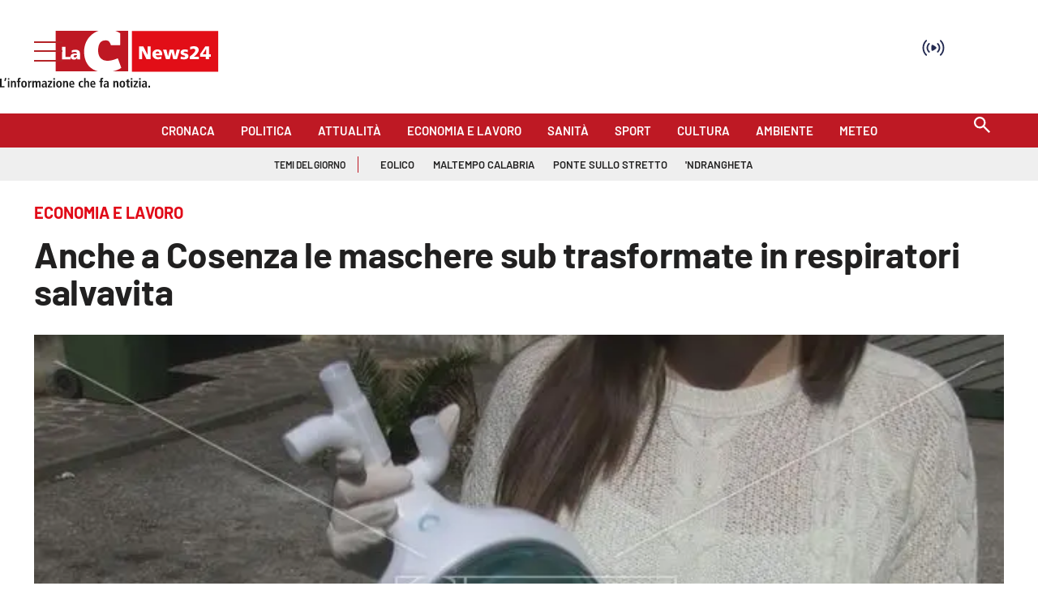

--- FILE ---
content_type: text/html; charset=UTF-8
request_url: https://video.lactv.it/player.php?id=401825319
body_size: 11070
content:
<!DOCTYPE html>
<html lang="it">
<head>
<meta charset="utf-8">
<meta content="width=device-width, initial-scale=1, maximum-scale=1" name="viewport">
<meta http-equiv="Content-Type" content="text/html; charset=utf-8" />
    <link rel="apple-touch-icon" sizes="60x60" href="https://www.lactv.it/wp-content/themes/lactv-style/assets/favicon_lactv/icon-60x60.png" />
    <link rel="apple-touch-icon" sizes="114x114" href="https://www.lactv.it/wp-content/themes/lactv-style/assets/favicon_lactv/icon-114x114.png" />
    <link rel="apple-touch-icon" sizes="144x144" href="https://www.lactv.it/wp-content/themes/lactv-style/assets/favicon_lactv/icon-144x144.png" />
    <link rel="icon" type="image/png" sizes="192x192"  href="https://www.lactv.it/wp-content/themes/lactv-style/assets/favicon_lactv/icon-192x192.png" />
    <link rel="icon" type="image/png" sizes="32x32" href="https://www.lactv.it/wp-content/themes/lactv-style/assets/favicon_lactv/icon-32x32.png" />
	<link rel="icon" href="https://www.lactv.it/wp-content/uploads/2017/10/icon-1.png">
    <link href="https://www.lactv.it/wp-content/themes/lactv-style/assets/images/apple-icon-touch.png" rel="apple-touch-icon" />

<link rel="preconnect" href="https://fonts.gstatic.com">
<link href="https://fonts.googleapis.com/css2?family=Montserrat:wght@300;500;700&display=swap" rel="stylesheet">
<link href="https://video.lactv.it/adtech/css/player_v3.min.css" rel="stylesheet" type="text/css" />

<style>
@font-face, html, body {font-family: 'Montserrat', sans-serif;}
html, body { margin:0; padding:0}
.video-js .vjs-control-bar, .vjs-info, .ima-countdown-div {
	font-family: 'Montserrat', sans-serif;
}
.video-js .vjs-play-progress, .video-js .vjs-volume-level {
    background-color: #fcd300 !important;
}
.video-js .vjs-big-play-button:hover {
    background-color: #002847;
}
.video-js .vjs-big-play-button {
	background-color: #333;
    background-color: rgba(0,0,0,.5);
	border:0
}
.vjs-info .vjs-dsc {
    margin-top: 2px; font-size: 12px;
}
.vjs-info .vjs-ttl { font-size:16px; font-weight:700}

.vjs-info {
    display: block;
/*	text-shadow:none*/
}

.vjs-info img { width:55px}

.vjs-info-top {
background: linear-gradient(0deg,transparent,rgba(0,0,0,.8));
/*background-color: #333;
    background-color: rgba(0,0,0,.5);
*/
}


.video-js .vjs-progress-control .vjs-load-progress {
    background-color: rgba(255,255,255,.2);
}

.no-touch .video-js .vjs-button:hover {
    background-color: #002847;
}

.vjs-quality-button span .vjs-hd-icon {
    font-family: arial;
}

@media (max-width:499px) {
.ima-fullscreen, .ima-non-fullscreen, .ima-slider-div {display: none !important}

.vjs-info {
	    padding: 7px;
    padding-left: 0;
}

.ima-controls-div {
    background: none;
    height: 53px;
	width:90px !important;
}

.vjs-info .vjs-dsc {
    margin-top: 0px;
}
.vjs-info .vjs-ttl { font-size:14px}

}

.video-js.vjs-fill {
    width: 100%;
    height: 100%;
}
/*.player-container{
    width: 100%;
    height: 100vh;
	overflow:hidden
}



*/
.loadingo {
    background-image: url(https://lacstatic.it/video-player/img/loading1.gif);
    background-position: center;
    background-repeat: no-repeat;
}
</style>

</head>
<body>
<!-- v4_aperto -->
<div class="player-container">
<video onclick="ShowSpinner('click')" onplay="ShowSpinner('play')" id="player_1" class="video-js vjs-fluid loadingo" controls preload="auto" playsinline webkit-playsinline poster="https://webtools-7ee37683ee61433eaa17f4704c6a2961.msvdn.net/image/sdHjtedmCQQS/poster" width="640" height="360">
<source src="https://7ee37683ee61433eaa17f4704c6a2961.msvdn.net/vod/sdHjtedmCQQS/playlist.m3u8" type="application/x-mpegURL">
</video>
</div>


	<script src="//imasdk.googleapis.com/js/sdkloader/ima3.js"></script>
	<script type="text/javascript" src="https://vjs.zencdn.net/7.21.1/video.min.js"></script>
	<!-- <script type="text/javascript" src="https://video.lactv.it/adtech/js/player_v3.min.js"></script> -->
	<script type="text/javascript" src="https://lacstatic.it/sites/lacnews/player/v3/player_v3.1.min.js"></script>
<script>
function checkAdBlocker(callback) {
    const adScript = document.createElement('script');
    adScript.type = 'text/javascript';
    adScript.src = 'https://pagead2.googlesyndication.com/pagead/js/adsbygoogle.js';
    adScript.onerror = function() {
        // Se l'adblocker blocca il caricamento, si attiverÃ  `onerror`
        callback(true);
    };
    adScript.onload = function() {
        // Se lo script viene caricato, non ci sono adblocker
        callback(false);
    };
    document.head.appendChild(adScript);
}

var messageReceived = false;
var adBlocker = false;
// Utilizzo della funzione
checkAdBlocker(function(isAdBlocked) {
    if (isAdBlocked) {
        console.log("VM player sticky - Adb ril.");
		startPlayer("https://lacnews24.it","","");
		adBlocker = true;
    } else {
        console.log("VM player sticky - Adb no ril.");
		startCheckConsent();
    }
});

function startCheckConsent() {
	window.addEventListener("message", (event) => {
		// debugger;
		// if (event.data == "getPlayerData") debugger;
	  if (event.origin !== "https://www.ilreggino.it" && event.origin !== "https://www.ilvibonese.it" && event.origin !== "https://www.cosenzachannel.it") {
		  return;
	  } else {
		if (event.data.type == "getPlayerData" && messageReceived == false) {
			messageReceived = true;
			// Recupera i dati dal messaggio
			const data = event.data;

			// Assumendo che i dati siano un oggetto con piÃ¹ parametri
			const tcString = data.tcString;
			const addtlConsent = data.addtlConsent;
			const pageURL = data.pageURL;
			startPlayer(pageURL,tcString,addtlConsent);
		}
	  }
	 }, false);
}

var acString = "acStringVM";
var tcString = "&gdpr_consent=id=401825319";
var reqURI = "/player.php?id=401825319";

if (tcString == "" || tcString.length < 5 || tcString.includes("tcStringVM")) {
	if (adBlocker == false) {
		var idxCheckPlayer = 0;
		setTimeout(function checkPLayerData() {
			if (messageReceived == false) {
				console.log("PM - Check data player");
				parent.postMessage("getPlayerData", "*");
				idxCheckPlayer++;
				if (idxCheckPlayer < 11) {
					setTimeout(checkPLayerData, 1000);
				} else {
					console.log("PM - Check data player - 10 seconds passed, run player");
					startPlayer("https://lacnews24.it","","");
				}
			}
		}, 1000);
	}
} else {
	startPlayer(reqURI,tcString,acString);
}
function startPlayer(pageURL,tcString,addtlConsent) {
	var isCorner = false;
	var styleLabel= document.createElement("style");
	styleLabel.innerHTML=".vjs-vast-label {  visibility: hidden; } .vjs-vast-label:after { display: block; visibility: visible; top: 0; position: absolute; content: 'PubblicitÃ '; }";
	document.body.appendChild(styleLabel);

	//var adCallPreroll1 = "https://des.smartclip.net/ads?plc=109119&sz=400x320&api=2&width=[playerwidth]&height=[playerheight]&consent=id=401825319&ref=https%25253A%25252F%25252Fwww.lacnews24.it%25252Feconomia-e-lavoro%25252Fanche-a-cosenza-le-maschere-sub-trasformate-in-respiratori-salvavita-nfoe8ale&rnd=1768730065preroll_waterfall";
	//var adCallPreroll2 ="https://pubads.g.doubleclick.net/gampad/ads?iu=/21625262017,22463031473/pubbliemme/lacnews24.it/preroll_c2p/devAdkVM&description_url=https%3A%2F%2Fwww.lacnews24.it%2Feconomia-e-lavoro%2Fanche-a-cosenza-le-maschere-sub-trasformate-in-respiratori-salvavita-nfoe8ale&tfcd=0&npa=0&sz=640x480&pp=deviceVM&gdfp_req=1&output=vast&unviewed_position_start=1&env=vp&impl=s&correlator=1768730065&gdpr=1&gdpr_consent=id=401825319acStringVM&cust_params=adkaora_preroll_waterfall%3Dtrue";
	//var adCallPreroll3 ="";
	//var adCallPreroll3_2 = ``;
	//var adCallPreroll4 ="https://pubads.g.doubleclick.net/gampad/ads?iu=/22463031473/lacnews24&description_url=https%3A%2F%2Fwww.lacnews24.it%2Feconomia-e-lavoro%2Fanche-a-cosenza-le-maschere-sub-trasformate-in-respiratori-salvavita-nfoe8ale&tfcd=0&npa=0&sz=400x300%7C640x480&gdfp_req=1&output=vast&unviewed_position_start=1&env=vp&impl=s&correlator=1768730065&gdpr=1&gdpr_consent=id=401825319acStringVM&cust_params=interne_preroll_waterfall%3Dtrue";
	//var adCallPreroll5 = "https://pubads.g.doubleclick.net/gampad/ads?iu=/43606300,1049780/Yobee_Lacnews24_Dir_Mob_VidAdIn_Lis_MC_CTP&description_url=https%3A%2F%2Fwww.lacnews24.it%2Feconomia-e-lavoro%2Fanche-a-cosenza-le-maschere-sub-trasformate-in-respiratori-salvavita-nfoe8ale&tfcd=0&npa=0&ad_type=audio_video&sz=300x168&gdfp_req=1&output=vast&unviewed_position_start=1&correlator=1768730065&env=vp&vpos=preroll&vpmute=0&vpa=click&type=js&nofb=1&vad_type=linear&gdpr=1&gdpr_consent=id=401825319acStringVM&cust_params=yb1_preroll_waterfall%3Dtrue";
	//var adCallPreroll6 = "https://vid1aws.smiling.video/SmilingVideoResponder/CleanedVastGw?siteId=1081&yb2_preroll_waterfall";

	var larghezzaPlayer = window.innerWidth;
	var altezzaPlayer = window.innerHeight;

	var deviceType = "desktop";
	var devAdk = "desktop";
	var devTypeGen = "desktop";
	if (navigator.userAgent.indexOf('iPhone') != -1 || navigator.userAgent.indexOf('iPad') != -1) { deviceType = "ios"; devAdk = "mobile_ios"; devTypeGen = "mobile"; }
	if (navigator.userAgent.indexOf('Android') != -1 && navigator.userAgent.indexOf('Mobile') != -1) { deviceType = "android"; devAdk = "mobile_android"; devTypeGen = "mobile"; }
	
	var adsResponse = `<?xml version="1.0" encoding="UTF-8"?>
<VAST xmlns:xsi="http://www.w3.org/2001/XMLSchema-instance" xsi:noNamespaceSchemaLocation="vast.xsd" version="2.0">
 <Ad id="7191344383">
  <InLine>
   <AdSystem>GDFP</AdSystem>
   <AdTitle>Pre Roll Aterp Calabria 2026 - pb_priority</AdTitle>
   <Description><![CDATA[Pre Roll Aterp Calabria 2026 - pb_priority ad]]></Description>
   <Error><![CDATA[https://pagead2.googlesyndication.com/pagead/interaction/?ai=[base64]&sigh=wGma1GcG2GI&label=videoplayfailed]]></Error>
   <Impression><![CDATA[https://pagead2.googlesyndication.com/pcs/view?xai=[base64]&sig=Cg0ArKJSzIwZ2a9Vmd0XEAE&uach_m=%5BUACH%5D&adurl=https%3A%2F%2Fpubads.g.doubleclick.net%2Fgampad%2Fclk%3Fid%3D6311483965%26iu%3D%2F22463031473%2Ftracciamentitracciamenti_preroll%2Fimpression]]></Impression>
   <Creatives>
    <Creative id="138542727275" AdID="KJcgW8pRsVI" sequence="1">
     <CreativeExtensions><CreativeExtension type="UniversalAdId"><UniversalAdId idRegistry="googlevideo">KJcgW8pRsVI</UniversalAdId></CreativeExtension></CreativeExtensions>
     <Linear skipoffset="00:00:07">
      <Duration>00:00:10</Duration>
      <TrackingEvents>
       <Tracking event="start"><![CDATA[https://pagead2.googlesyndication.com/pagead/interaction/?ai=[base64]&sigh=wGma1GcG2GI&label=part2viewed&ad_mt=%5BAD_MT%5D]]></Tracking>
       <Tracking event="firstQuartile"><![CDATA[https://pagead2.googlesyndication.com/pagead/interaction/?ai=[base64]&sigh=wGma1GcG2GI&label=videoplaytime25&ad_mt=%5BAD_MT%5D]]></Tracking>
       <Tracking event="midpoint"><![CDATA[https://pagead2.googlesyndication.com/pagead/interaction/?ai=[base64]&sigh=wGma1GcG2GI&label=videoplaytime50&ad_mt=%5BAD_MT%5D]]></Tracking>
       <Tracking event="thirdQuartile"><![CDATA[https://pagead2.googlesyndication.com/pagead/interaction/?ai=[base64]&sigh=wGma1GcG2GI&label=videoplaytime75&ad_mt=%5BAD_MT%5D]]></Tracking>
       <Tracking event="complete"><![CDATA[https://pagead2.googlesyndication.com/pagead/interaction/?ai=[base64]&sigh=wGma1GcG2GI&label=videoplaytime100&ad_mt=%5BAD_MT%5D]]></Tracking>
       <Tracking event="mute"><![CDATA[https://pagead2.googlesyndication.com/pagead/interaction/?ai=[base64]&sigh=wGma1GcG2GI&label=admute&ad_mt=%5BAD_MT%5D]]></Tracking>
       <Tracking event="unmute"><![CDATA[https://pagead2.googlesyndication.com/pagead/interaction/?ai=[base64]&sigh=wGma1GcG2GI&label=adunmute&ad_mt=%5BAD_MT%5D]]></Tracking>
       <Tracking event="rewind"><![CDATA[https://pagead2.googlesyndication.com/pagead/interaction/?ai=[base64]&sigh=wGma1GcG2GI&label=adrewind&ad_mt=%5BAD_MT%5D]]></Tracking>
       <Tracking event="pause"><![CDATA[https://pagead2.googlesyndication.com/pagead/interaction/?ai=[base64]&sigh=wGma1GcG2GI&label=adpause&ad_mt=%5BAD_MT%5D]]></Tracking>
       <Tracking event="resume"><![CDATA[https://pagead2.googlesyndication.com/pagead/interaction/?ai=[base64]&sigh=wGma1GcG2GI&label=adresume&ad_mt=%5BAD_MT%5D]]></Tracking>
       <Tracking event="creativeView"><![CDATA[https://pagead2.googlesyndication.com/pagead/interaction/?ai=[base64]&sigh=wGma1GcG2GI&label=vast_creativeview&ad_mt=%5BAD_MT%5D]]></Tracking>
       <Tracking event="fullscreen"><![CDATA[https://pagead2.googlesyndication.com/pagead/interaction/?ai=[base64]&sigh=wGma1GcG2GI&label=adfullscreen&ad_mt=%5BAD_MT%5D]]></Tracking>
       <Tracking event="acceptInvitation"><![CDATA[https://pagead2.googlesyndication.com/pagead/interaction/?ai=[base64]&sigh=wGma1GcG2GI&label=acceptinvitation]]></Tracking>
      </TrackingEvents>
      <VideoClicks>
       <ClickThrough id="GDFP"><![CDATA[https://pagead2.googlesyndication.com/pcs/click?xai=[base64]&sig=Cg0ArKJSzGs1RZsWC-p2&fbs_aeid=%5Bgw_fbsaeid%5D&adurl=https://www.aterpcalabria.it/tipo_documento/avvisi-pubblici/progetto-scordovillo/]]></ClickThrough>
      </VideoClicks>
      <Icons>
       <Icon program="GoogleWhyThisAd" width="18" height="18" xPosition="right" yPosition="bottom">
        <StaticResource creativeType="image/png"><![CDATA[https://imasdk.googleapis.com/formats/wta/help_outline_white_24dp_with_3px_trbl_padding.png?wp=ca-pub-8583594858717541]]></StaticResource>
        <IconClicks>
         <IconClickThrough><![CDATA[https://adssettings.google.com/whythisad?source=display&reasons=[base64]&opi=122715837]]></IconClickThrough>
        </IconClicks>
       </Icon>
      </Icons>
      <MediaFiles>
       <MediaFile id="GDFP" delivery="progressive" width="640" height="360" type="video/mp4" bitrate="418" scalable="true" maintainAspectRatio="true"><![CDATA[https://redirector.gvt1.com/videoplayback/id/5c163176078de2a6/aitags/15,18,22,37,106,109/itag/18/source/dclk_video_ads/requiressl/yes/xpc/EgVovf3BOg%3D%3D/ctier/L/acao/yes/ip/0.0.0.0/ipbits/0/expire/1800266065/sparams/ip,ipbits,expire,id,aitags,source,requiressl,xpc,ctier,acao/signature/063CC99CD638072D980C44D2CB4E5A89E7EB88D9.649ACAEF61058316D49EF83B240B6231ADEF8398/key/ck2/cpn/nYTNykhGFosvPHFA/file/file.mp4]]></MediaFile>
       <MediaFile id="GDFP" delivery="progressive" width="1920" height="1080" type="video/mp4" bitrate="2113" scalable="true" maintainAspectRatio="true"><![CDATA[https://redirector.gvt1.com/videoplayback/id/5c163176078de2a6/aitags/15,18,22,37,106,109/itag/37/source/dclk_video_ads/requiressl/yes/xpc/EgVovf3BOg%3D%3D/ctier/L/acao/yes/ip/0.0.0.0/ipbits/0/expire/1800266065/sparams/ip,ipbits,expire,id,aitags,source,requiressl,xpc,ctier,acao/signature/063CC99CD638072D980C44D2CB4E5A89E7EB88D9.649ACAEF61058316D49EF83B240B6231ADEF8398/key/ck2/cpn/nYTNykhGFosvPHFA/file/file.mp4]]></MediaFile>
       <MediaFile id="GDFP" delivery="progressive" width="1280" height="720" type="video/mp4" bitrate="1232" scalable="true" maintainAspectRatio="true"><![CDATA[https://redirector.gvt1.com/videoplayback/id/5c163176078de2a6/aitags/15,18,22,37,106,109/itag/22/source/dclk_video_ads/requiressl/yes/xpc/EgVovf3BOg%3D%3D/ctier/L/acao/yes/ip/0.0.0.0/ipbits/0/expire/1800266065/sparams/ip,ipbits,expire,id,aitags,source,requiressl,xpc,ctier,acao/signature/063CC99CD638072D980C44D2CB4E5A89E7EB88D9.649ACAEF61058316D49EF83B240B6231ADEF8398/key/ck2/cpn/nYTNykhGFosvPHFA/file/file.mp4]]></MediaFile>
       <MediaFile id="GDFP" delivery="progressive" width="854" height="480" type="video/mp4" bitrate="1129" scalable="true" maintainAspectRatio="true"><![CDATA[https://redirector.gvt1.com/videoplayback/id/5c163176078de2a6/aitags/15,18,22,37,106,109/itag/109/source/dclk_video_ads/requiressl/yes/xpc/EgVovf3BOg%3D%3D/ctier/L/acao/yes/ip/0.0.0.0/ipbits/0/expire/1800266065/sparams/ip,ipbits,expire,id,aitags,source,requiressl,xpc,ctier,acao/signature/063CC99CD638072D980C44D2CB4E5A89E7EB88D9.649ACAEF61058316D49EF83B240B6231ADEF8398/key/ck2/cpn/nYTNykhGFosvPHFA/file/file.mp4]]></MediaFile>
       <MediaFile id="GDFP" delivery="progressive" width="1280" height="720" type="video/mp4" bitrate="3057" scalable="true" maintainAspectRatio="true"><![CDATA[https://redirector.gvt1.com/videoplayback/id/5c163176078de2a6/aitags/15,18,22,37,106,109/itag/106/source/dclk_video_ads/requiressl/yes/xpc/EgVovf3BOg%3D%3D/ctier/L/acao/yes/ip/0.0.0.0/ipbits/0/expire/1800266065/sparams/ip,ipbits,expire,id,aitags,source,requiressl,xpc,ctier,acao/signature/063CC99CD638072D980C44D2CB4E5A89E7EB88D9.649ACAEF61058316D49EF83B240B6231ADEF8398/key/ck2/cpn/nYTNykhGFosvPHFA/file/file.mp4]]></MediaFile>
       <MediaFile id="GDFP" delivery="streaming" width="256" height="144" type="application/x-mpegURL" bitrate="3021" scalable="true" maintainAspectRatio="true"><![CDATA[https://redirector.gvt1.com/api/manifest/hls_variant/id/5c163176078de2a6/itag/0/source/dclk_video_ads/requiressl/yes/xpc/EgVovf3BOg%3D%3D/hfr/all/acao/yes/ctier/L/playlist_type/DVR/keepalive/yes/cpn/nYTNykhGFosvPHFA/ip/0.0.0.0/ipbits/0/expire/1800266065/sparams/ip,ipbits,expire,id,itag,source,requiressl,xpc,hfr,acao,ctier,playlist_type/signature/AA452FA5DCC058F3098234A515D2B7D8744C3A8F.A897D6F56C5CDA64D7597FD185D5808D9FB4F42F/key/ck2/file/index.m3u8]]></MediaFile>
       <MediaFile id="GDFP" delivery="streaming" width="0" height="0" type="application/dash+xml" scalable="true" maintainAspectRatio="true"><![CDATA[https://redirector.gvt1.com/api/manifest/dash/id/5c163176078de2a6/itag/0/source/dclk_video_ads/requiressl/yes/xpc/EgVovf3BOg%3D%3D/hfr/all/acao/yes/ctier/L/playlist_type/DVR/keepalive/yes/cpn/nYTNykhGFosvPHFA/ip/0.0.0.0/ipbits/0/expire/1800266065/sparams/ip,ipbits,expire,id,itag,source,requiressl,xpc,hfr,acao,ctier,playlist_type/signature/35CDFB2A62CA74EB5369302EB0D99F85BAA0FED8.0A6440FAB780A67A72527BBD69D7B7C67FF38A03/key/ck2/file/index.mpd]]></MediaFile>
      </MediaFiles>
     </Linear>
    </Creative>
   </Creatives>
   <Extensions><Extension type="waterfall" fallback_index="0"/><Extension type="geo"><Country>DE</Country><Bandwidth>0</Bandwidth></Extension><Extension type="DFP"><SkippableAdType>Generic</SkippableAdType><CustomTracking><Tracking event="engagedView"><![CDATA[https://pagead2.googlesyndication.com/pagead/interaction/?ai=[base64]&sigh=wGma1GcG2GI&label=video_engaged_view]]></Tracking><Tracking event="skip"><![CDATA[https://pagead2.googlesyndication.com/pagead/interaction/?ai=[base64]&sigh=wGma1GcG2GI&label=videoskipped]]></Tracking><Tracking event="skipShown"><![CDATA[https://pagead2.googlesyndication.com/pagead/interaction/?ai=[base64]&sigh=wGma1GcG2GI&label=video_skip_shown]]></Tracking></CustomTracking></Extension><Extension type="metrics"><FeEventId>0a1sabTxEc-Pur4PsvDF8AE</FeEventId><AdEventId>CMzc-_nolJIDFebaDQkd6Dot_w</AdEventId></Extension><Extension type="ShowAdTracking"><CustomTracking><Tracking event="show_ad"><![CDATA[https://pagead2.googlesyndication.com/pcs/view?xai=[base64]&sig=Cg0ArKJSzO0opWPg5K_qEAE&uach_m=%5BUACH%5D&adurl=]]></Tracking></CustomTracking></Extension><Extension type="video_ad_loaded"><CustomTracking><Tracking event="loaded"><![CDATA[https://pagead2.googlesyndication.com/pagead/interaction/?ai=[base64]&sigh=wGma1GcG2GI&label=video_ad_loaded]]></Tracking></CustomTracking></Extension><Extension type="esp"><EspLibrary LibraryName="rubiconproject.com" LibraryUrl=""/><EspLibrary LibraryName="epsilon.com" LibraryUrl=""/><EspLibrary LibraryName="ceeid.eu" LibraryUrl=""/><EspLibrary LibraryName="justtag.com" LibraryUrl=""/><EspLibrary LibraryName="pubcid.org" LibraryUrl=""/><EspLibrary LibraryName="id5-sync.com" LibraryUrl=""/><EspLibrary LibraryName="openx.net" LibraryUrl=""/><EspLibrary LibraryName="mygaruID" LibraryUrl=""/><EspLibrary LibraryName="novatiq.com" LibraryUrl=""/><EspLibrary LibraryName="intimatemerger.com" LibraryUrl=""/><EspLibrary LibraryName="adserver.org" LibraryUrl=""/><EspLibrary LibraryName="liveintent.indexexchange.com" LibraryUrl=""/><EspLibrary LibraryName="audigent.com" LibraryUrl=""/><EspLibrary LibraryName="crwdcntrl.net" LibraryUrl=""/><EspLibrary LibraryName="liveintent.sovrn.com" LibraryUrl=""/><EspLibrary LibraryName="pubmatic.com" LibraryUrl=""/><EspLibrary LibraryName="yahoo.com" LibraryUrl=""/><EspLibrary LibraryName="euid.eu" LibraryUrl=""/><EspLibrary LibraryName="liveintent.com" LibraryUrl=""/><EspLibrary LibraryName="liveintent.triplelift.com" LibraryUrl=""/><EspLibrary LibraryName="intentiq.com" LibraryUrl=""/><EspLibrary LibraryName="utiq.com" LibraryUrl=""/><EspLibrary LibraryName="criteo.com" LibraryUrl=""/><EspLibrary LibraryName="esp.pubmatic.com" LibraryUrl=""/><EspLibrary LibraryName="bidswitch.net" LibraryUrl=""/><EspLibrary LibraryName="uidapi.com" LibraryUrl=""/><EspLibrary LibraryName="liveramp.com" LibraryUrl=""/></Extension></Extensions>
  </InLine>
 </Ad>
</VAST>
`.replace(/\[playerheight\]/g,altezzaPlayer).replace(/\[playerwidth\]/g,larghezzaPlayer).replace(/deviceGenVM/g,devTypeGen).replace(/devAdkVM/g,devAdk).replace(/deviceVM/g,deviceType).replace(/tcStringVM/g,tcString).replace(/acStringVM/g,addtlConsent).replace(/pageURLVM/g,pageURL).replace(/urlEncodedVM/g,encodeURIComponent(pageURL)).replace(/userAgentVM/g,encodeURIComponent(navigator.userAgent));
	
	adsResponse = adsResponse.replace(/&addtl_consent=undefined/g,'').replace(/&gdpr_consent=&/g,'&');
	
	if (window.location.href.indexOf('#amp=1') == -1) {
		var adsResponse = `<?xml version="1.0" encoding="UTF-8"?>
<VAST xmlns:xsi="http://www.w3.org/2001/XMLSchema-instance" xsi:noNamespaceSchemaLocation="vast.xsd" version="2.0">
 <Ad id="7191344383">
  <InLine>
   <AdSystem>GDFP</AdSystem>
   <AdTitle>Pre Roll Aterp Calabria 2026 - pb_priority</AdTitle>
   <Description><![CDATA[Pre Roll Aterp Calabria 2026 - pb_priority ad]]></Description>
   <Error><![CDATA[https://pagead2.googlesyndication.com/pagead/interaction/?ai=[base64]&sigh=wGma1GcG2GI&label=videoplayfailed]]></Error>
   <Impression><![CDATA[https://pagead2.googlesyndication.com/pcs/view?xai=[base64]&sig=Cg0ArKJSzIwZ2a9Vmd0XEAE&uach_m=%5BUACH%5D&adurl=https%3A%2F%2Fpubads.g.doubleclick.net%2Fgampad%2Fclk%3Fid%3D6311483965%26iu%3D%2F22463031473%2Ftracciamentitracciamenti_preroll%2Fimpression]]></Impression>
   <Creatives>
    <Creative id="138542727275" AdID="KJcgW8pRsVI" sequence="1">
     <CreativeExtensions><CreativeExtension type="UniversalAdId"><UniversalAdId idRegistry="googlevideo">KJcgW8pRsVI</UniversalAdId></CreativeExtension></CreativeExtensions>
     <Linear skipoffset="00:00:07">
      <Duration>00:00:10</Duration>
      <TrackingEvents>
       <Tracking event="start"><![CDATA[https://pagead2.googlesyndication.com/pagead/interaction/?ai=[base64]&sigh=wGma1GcG2GI&label=part2viewed&ad_mt=%5BAD_MT%5D]]></Tracking>
       <Tracking event="firstQuartile"><![CDATA[https://pagead2.googlesyndication.com/pagead/interaction/?ai=[base64]&sigh=wGma1GcG2GI&label=videoplaytime25&ad_mt=%5BAD_MT%5D]]></Tracking>
       <Tracking event="midpoint"><![CDATA[https://pagead2.googlesyndication.com/pagead/interaction/?ai=[base64]&sigh=wGma1GcG2GI&label=videoplaytime50&ad_mt=%5BAD_MT%5D]]></Tracking>
       <Tracking event="thirdQuartile"><![CDATA[https://pagead2.googlesyndication.com/pagead/interaction/?ai=[base64]&sigh=wGma1GcG2GI&label=videoplaytime75&ad_mt=%5BAD_MT%5D]]></Tracking>
       <Tracking event="complete"><![CDATA[https://pagead2.googlesyndication.com/pagead/interaction/?ai=[base64]&sigh=wGma1GcG2GI&label=videoplaytime100&ad_mt=%5BAD_MT%5D]]></Tracking>
       <Tracking event="mute"><![CDATA[https://pagead2.googlesyndication.com/pagead/interaction/?ai=[base64]&sigh=wGma1GcG2GI&label=admute&ad_mt=%5BAD_MT%5D]]></Tracking>
       <Tracking event="unmute"><![CDATA[https://pagead2.googlesyndication.com/pagead/interaction/?ai=[base64]&sigh=wGma1GcG2GI&label=adunmute&ad_mt=%5BAD_MT%5D]]></Tracking>
       <Tracking event="rewind"><![CDATA[https://pagead2.googlesyndication.com/pagead/interaction/?ai=[base64]&sigh=wGma1GcG2GI&label=adrewind&ad_mt=%5BAD_MT%5D]]></Tracking>
       <Tracking event="pause"><![CDATA[https://pagead2.googlesyndication.com/pagead/interaction/?ai=[base64]&sigh=wGma1GcG2GI&label=adpause&ad_mt=%5BAD_MT%5D]]></Tracking>
       <Tracking event="resume"><![CDATA[https://pagead2.googlesyndication.com/pagead/interaction/?ai=[base64]&sigh=wGma1GcG2GI&label=adresume&ad_mt=%5BAD_MT%5D]]></Tracking>
       <Tracking event="creativeView"><![CDATA[https://pagead2.googlesyndication.com/pagead/interaction/?ai=[base64]&sigh=wGma1GcG2GI&label=vast_creativeview&ad_mt=%5BAD_MT%5D]]></Tracking>
       <Tracking event="fullscreen"><![CDATA[https://pagead2.googlesyndication.com/pagead/interaction/?ai=[base64]&sigh=wGma1GcG2GI&label=adfullscreen&ad_mt=%5BAD_MT%5D]]></Tracking>
       <Tracking event="acceptInvitation"><![CDATA[https://pagead2.googlesyndication.com/pagead/interaction/?ai=[base64]&sigh=wGma1GcG2GI&label=acceptinvitation]]></Tracking>
      </TrackingEvents>
      <VideoClicks>
       <ClickThrough id="GDFP"><![CDATA[https://pagead2.googlesyndication.com/pcs/click?xai=[base64]&sig=Cg0ArKJSzGs1RZsWC-p2&fbs_aeid=%5Bgw_fbsaeid%5D&adurl=https://www.aterpcalabria.it/tipo_documento/avvisi-pubblici/progetto-scordovillo/]]></ClickThrough>
      </VideoClicks>
      <Icons>
       <Icon program="GoogleWhyThisAd" width="18" height="18" xPosition="right" yPosition="bottom">
        <StaticResource creativeType="image/png"><![CDATA[https://imasdk.googleapis.com/formats/wta/help_outline_white_24dp_with_3px_trbl_padding.png?wp=ca-pub-8583594858717541]]></StaticResource>
        <IconClicks>
         <IconClickThrough><![CDATA[https://adssettings.google.com/whythisad?source=display&reasons=[base64]&opi=122715837]]></IconClickThrough>
        </IconClicks>
       </Icon>
      </Icons>
      <MediaFiles>
       <MediaFile id="GDFP" delivery="progressive" width="640" height="360" type="video/mp4" bitrate="418" scalable="true" maintainAspectRatio="true"><![CDATA[https://redirector.gvt1.com/videoplayback/id/5c163176078de2a6/aitags/15,18,22,37,106,109/itag/18/source/dclk_video_ads/requiressl/yes/xpc/EgVovf3BOg%3D%3D/ctier/L/acao/yes/ip/0.0.0.0/ipbits/0/expire/1800266065/sparams/ip,ipbits,expire,id,aitags,source,requiressl,xpc,ctier,acao/signature/063CC99CD638072D980C44D2CB4E5A89E7EB88D9.649ACAEF61058316D49EF83B240B6231ADEF8398/key/ck2/cpn/nYTNykhGFosvPHFA/file/file.mp4]]></MediaFile>
       <MediaFile id="GDFP" delivery="progressive" width="1920" height="1080" type="video/mp4" bitrate="2113" scalable="true" maintainAspectRatio="true"><![CDATA[https://redirector.gvt1.com/videoplayback/id/5c163176078de2a6/aitags/15,18,22,37,106,109/itag/37/source/dclk_video_ads/requiressl/yes/xpc/EgVovf3BOg%3D%3D/ctier/L/acao/yes/ip/0.0.0.0/ipbits/0/expire/1800266065/sparams/ip,ipbits,expire,id,aitags,source,requiressl,xpc,ctier,acao/signature/063CC99CD638072D980C44D2CB4E5A89E7EB88D9.649ACAEF61058316D49EF83B240B6231ADEF8398/key/ck2/cpn/nYTNykhGFosvPHFA/file/file.mp4]]></MediaFile>
       <MediaFile id="GDFP" delivery="progressive" width="1280" height="720" type="video/mp4" bitrate="1232" scalable="true" maintainAspectRatio="true"><![CDATA[https://redirector.gvt1.com/videoplayback/id/5c163176078de2a6/aitags/15,18,22,37,106,109/itag/22/source/dclk_video_ads/requiressl/yes/xpc/EgVovf3BOg%3D%3D/ctier/L/acao/yes/ip/0.0.0.0/ipbits/0/expire/1800266065/sparams/ip,ipbits,expire,id,aitags,source,requiressl,xpc,ctier,acao/signature/063CC99CD638072D980C44D2CB4E5A89E7EB88D9.649ACAEF61058316D49EF83B240B6231ADEF8398/key/ck2/cpn/nYTNykhGFosvPHFA/file/file.mp4]]></MediaFile>
       <MediaFile id="GDFP" delivery="progressive" width="854" height="480" type="video/mp4" bitrate="1129" scalable="true" maintainAspectRatio="true"><![CDATA[https://redirector.gvt1.com/videoplayback/id/5c163176078de2a6/aitags/15,18,22,37,106,109/itag/109/source/dclk_video_ads/requiressl/yes/xpc/EgVovf3BOg%3D%3D/ctier/L/acao/yes/ip/0.0.0.0/ipbits/0/expire/1800266065/sparams/ip,ipbits,expire,id,aitags,source,requiressl,xpc,ctier,acao/signature/063CC99CD638072D980C44D2CB4E5A89E7EB88D9.649ACAEF61058316D49EF83B240B6231ADEF8398/key/ck2/cpn/nYTNykhGFosvPHFA/file/file.mp4]]></MediaFile>
       <MediaFile id="GDFP" delivery="progressive" width="1280" height="720" type="video/mp4" bitrate="3057" scalable="true" maintainAspectRatio="true"><![CDATA[https://redirector.gvt1.com/videoplayback/id/5c163176078de2a6/aitags/15,18,22,37,106,109/itag/106/source/dclk_video_ads/requiressl/yes/xpc/EgVovf3BOg%3D%3D/ctier/L/acao/yes/ip/0.0.0.0/ipbits/0/expire/1800266065/sparams/ip,ipbits,expire,id,aitags,source,requiressl,xpc,ctier,acao/signature/063CC99CD638072D980C44D2CB4E5A89E7EB88D9.649ACAEF61058316D49EF83B240B6231ADEF8398/key/ck2/cpn/nYTNykhGFosvPHFA/file/file.mp4]]></MediaFile>
       <MediaFile id="GDFP" delivery="streaming" width="256" height="144" type="application/x-mpegURL" bitrate="3021" scalable="true" maintainAspectRatio="true"><![CDATA[https://redirector.gvt1.com/api/manifest/hls_variant/id/5c163176078de2a6/itag/0/source/dclk_video_ads/requiressl/yes/xpc/EgVovf3BOg%3D%3D/hfr/all/acao/yes/ctier/L/playlist_type/DVR/keepalive/yes/cpn/nYTNykhGFosvPHFA/ip/0.0.0.0/ipbits/0/expire/1800266065/sparams/ip,ipbits,expire,id,itag,source,requiressl,xpc,hfr,acao,ctier,playlist_type/signature/AA452FA5DCC058F3098234A515D2B7D8744C3A8F.A897D6F56C5CDA64D7597FD185D5808D9FB4F42F/key/ck2/file/index.m3u8]]></MediaFile>
       <MediaFile id="GDFP" delivery="streaming" width="0" height="0" type="application/dash+xml" scalable="true" maintainAspectRatio="true"><![CDATA[https://redirector.gvt1.com/api/manifest/dash/id/5c163176078de2a6/itag/0/source/dclk_video_ads/requiressl/yes/xpc/EgVovf3BOg%3D%3D/hfr/all/acao/yes/ctier/L/playlist_type/DVR/keepalive/yes/cpn/nYTNykhGFosvPHFA/ip/0.0.0.0/ipbits/0/expire/1800266065/sparams/ip,ipbits,expire,id,itag,source,requiressl,xpc,hfr,acao,ctier,playlist_type/signature/35CDFB2A62CA74EB5369302EB0D99F85BAA0FED8.0A6440FAB780A67A72527BBD69D7B7C67FF38A03/key/ck2/file/index.mpd]]></MediaFile>
      </MediaFiles>
     </Linear>
    </Creative>
   </Creatives>
   <Extensions><Extension type="waterfall" fallback_index="0"/><Extension type="geo"><Country>DE</Country><Bandwidth>0</Bandwidth></Extension><Extension type="DFP"><SkippableAdType>Generic</SkippableAdType><CustomTracking><Tracking event="engagedView"><![CDATA[https://pagead2.googlesyndication.com/pagead/interaction/?ai=[base64]&sigh=wGma1GcG2GI&label=video_engaged_view]]></Tracking><Tracking event="skip"><![CDATA[https://pagead2.googlesyndication.com/pagead/interaction/?ai=[base64]&sigh=wGma1GcG2GI&label=videoskipped]]></Tracking><Tracking event="skipShown"><![CDATA[https://pagead2.googlesyndication.com/pagead/interaction/?ai=[base64]&sigh=wGma1GcG2GI&label=video_skip_shown]]></Tracking></CustomTracking></Extension><Extension type="metrics"><FeEventId>0a1sabTxEc-Pur4PsvDF8AE</FeEventId><AdEventId>CMzc-_nolJIDFebaDQkd6Dot_w</AdEventId></Extension><Extension type="ShowAdTracking"><CustomTracking><Tracking event="show_ad"><![CDATA[https://pagead2.googlesyndication.com/pcs/view?xai=[base64]&sig=Cg0ArKJSzO0opWPg5K_qEAE&uach_m=%5BUACH%5D&adurl=]]></Tracking></CustomTracking></Extension><Extension type="video_ad_loaded"><CustomTracking><Tracking event="loaded"><![CDATA[https://pagead2.googlesyndication.com/pagead/interaction/?ai=[base64]&sigh=wGma1GcG2GI&label=video_ad_loaded]]></Tracking></CustomTracking></Extension><Extension type="esp"><EspLibrary LibraryName="rubiconproject.com" LibraryUrl=""/><EspLibrary LibraryName="epsilon.com" LibraryUrl=""/><EspLibrary LibraryName="ceeid.eu" LibraryUrl=""/><EspLibrary LibraryName="justtag.com" LibraryUrl=""/><EspLibrary LibraryName="pubcid.org" LibraryUrl=""/><EspLibrary LibraryName="id5-sync.com" LibraryUrl=""/><EspLibrary LibraryName="openx.net" LibraryUrl=""/><EspLibrary LibraryName="mygaruID" LibraryUrl=""/><EspLibrary LibraryName="novatiq.com" LibraryUrl=""/><EspLibrary LibraryName="intimatemerger.com" LibraryUrl=""/><EspLibrary LibraryName="adserver.org" LibraryUrl=""/><EspLibrary LibraryName="liveintent.indexexchange.com" LibraryUrl=""/><EspLibrary LibraryName="audigent.com" LibraryUrl=""/><EspLibrary LibraryName="crwdcntrl.net" LibraryUrl=""/><EspLibrary LibraryName="liveintent.sovrn.com" LibraryUrl=""/><EspLibrary LibraryName="pubmatic.com" LibraryUrl=""/><EspLibrary LibraryName="yahoo.com" LibraryUrl=""/><EspLibrary LibraryName="euid.eu" LibraryUrl=""/><EspLibrary LibraryName="liveintent.com" LibraryUrl=""/><EspLibrary LibraryName="liveintent.triplelift.com" LibraryUrl=""/><EspLibrary LibraryName="intentiq.com" LibraryUrl=""/><EspLibrary LibraryName="utiq.com" LibraryUrl=""/><EspLibrary LibraryName="criteo.com" LibraryUrl=""/><EspLibrary LibraryName="esp.pubmatic.com" LibraryUrl=""/><EspLibrary LibraryName="bidswitch.net" LibraryUrl=""/><EspLibrary LibraryName="uidapi.com" LibraryUrl=""/><EspLibrary LibraryName="liveramp.com" LibraryUrl=""/></Extension></Extensions>
  </InLine>
 </Ad>
</VAST>
`;
	} else {
		var adsResponse = `<?xml version="1.0" encoding="UTF-8"?>
<VAST xmlns:xsi="http://www.w3.org/2001/XMLSchema-instance" xsi:noNamespaceSchemaLocation="vast.xsd" version="2.0">
 <Ad id="7191344383">
  <InLine>
   <AdSystem>GDFP</AdSystem>
   <AdTitle>Pre Roll Aterp Calabria 2026 - pb_priority</AdTitle>
   <Description><![CDATA[Pre Roll Aterp Calabria 2026 - pb_priority ad]]></Description>
   <Error><![CDATA[https://pagead2.googlesyndication.com/pagead/interaction/?ai=[base64]&sigh=wGma1GcG2GI&label=videoplayfailed]]></Error>
   <Impression><![CDATA[https://pagead2.googlesyndication.com/pcs/view?xai=[base64]&sig=Cg0ArKJSzIwZ2a9Vmd0XEAE&uach_m=%5BUACH%5D&adurl=https%3A%2F%2Fpubads.g.doubleclick.net%2Fgampad%2Fclk%3Fid%3D6311483965%26iu%3D%2F22463031473%2Ftracciamentitracciamenti_preroll%2Fimpression]]></Impression>
   <Creatives>
    <Creative id="138542727275" AdID="KJcgW8pRsVI" sequence="1">
     <CreativeExtensions><CreativeExtension type="UniversalAdId"><UniversalAdId idRegistry="googlevideo">KJcgW8pRsVI</UniversalAdId></CreativeExtension></CreativeExtensions>
     <Linear skipoffset="00:00:07">
      <Duration>00:00:10</Duration>
      <TrackingEvents>
       <Tracking event="start"><![CDATA[https://pagead2.googlesyndication.com/pagead/interaction/?ai=[base64]&sigh=wGma1GcG2GI&label=part2viewed&ad_mt=%5BAD_MT%5D]]></Tracking>
       <Tracking event="firstQuartile"><![CDATA[https://pagead2.googlesyndication.com/pagead/interaction/?ai=[base64]&sigh=wGma1GcG2GI&label=videoplaytime25&ad_mt=%5BAD_MT%5D]]></Tracking>
       <Tracking event="midpoint"><![CDATA[https://pagead2.googlesyndication.com/pagead/interaction/?ai=[base64]&sigh=wGma1GcG2GI&label=videoplaytime50&ad_mt=%5BAD_MT%5D]]></Tracking>
       <Tracking event="thirdQuartile"><![CDATA[https://pagead2.googlesyndication.com/pagead/interaction/?ai=[base64]&sigh=wGma1GcG2GI&label=videoplaytime75&ad_mt=%5BAD_MT%5D]]></Tracking>
       <Tracking event="complete"><![CDATA[https://pagead2.googlesyndication.com/pagead/interaction/?ai=[base64]&sigh=wGma1GcG2GI&label=videoplaytime100&ad_mt=%5BAD_MT%5D]]></Tracking>
       <Tracking event="mute"><![CDATA[https://pagead2.googlesyndication.com/pagead/interaction/?ai=[base64]&sigh=wGma1GcG2GI&label=admute&ad_mt=%5BAD_MT%5D]]></Tracking>
       <Tracking event="unmute"><![CDATA[https://pagead2.googlesyndication.com/pagead/interaction/?ai=[base64]&sigh=wGma1GcG2GI&label=adunmute&ad_mt=%5BAD_MT%5D]]></Tracking>
       <Tracking event="rewind"><![CDATA[https://pagead2.googlesyndication.com/pagead/interaction/?ai=[base64]&sigh=wGma1GcG2GI&label=adrewind&ad_mt=%5BAD_MT%5D]]></Tracking>
       <Tracking event="pause"><![CDATA[https://pagead2.googlesyndication.com/pagead/interaction/?ai=[base64]&sigh=wGma1GcG2GI&label=adpause&ad_mt=%5BAD_MT%5D]]></Tracking>
       <Tracking event="resume"><![CDATA[https://pagead2.googlesyndication.com/pagead/interaction/?ai=[base64]&sigh=wGma1GcG2GI&label=adresume&ad_mt=%5BAD_MT%5D]]></Tracking>
       <Tracking event="creativeView"><![CDATA[https://pagead2.googlesyndication.com/pagead/interaction/?ai=[base64]&sigh=wGma1GcG2GI&label=vast_creativeview&ad_mt=%5BAD_MT%5D]]></Tracking>
       <Tracking event="fullscreen"><![CDATA[https://pagead2.googlesyndication.com/pagead/interaction/?ai=[base64]&sigh=wGma1GcG2GI&label=adfullscreen&ad_mt=%5BAD_MT%5D]]></Tracking>
       <Tracking event="acceptInvitation"><![CDATA[https://pagead2.googlesyndication.com/pagead/interaction/?ai=[base64]&sigh=wGma1GcG2GI&label=acceptinvitation]]></Tracking>
      </TrackingEvents>
      <VideoClicks>
       <ClickThrough id="GDFP"><![CDATA[https://pagead2.googlesyndication.com/pcs/click?xai=[base64]&sig=Cg0ArKJSzGs1RZsWC-p2&fbs_aeid=%5Bgw_fbsaeid%5D&adurl=https://www.aterpcalabria.it/tipo_documento/avvisi-pubblici/progetto-scordovillo/]]></ClickThrough>
      </VideoClicks>
      <Icons>
       <Icon program="GoogleWhyThisAd" width="18" height="18" xPosition="right" yPosition="bottom">
        <StaticResource creativeType="image/png"><![CDATA[https://imasdk.googleapis.com/formats/wta/help_outline_white_24dp_with_3px_trbl_padding.png?wp=ca-pub-8583594858717541]]></StaticResource>
        <IconClicks>
         <IconClickThrough><![CDATA[https://adssettings.google.com/whythisad?source=display&reasons=[base64]&opi=122715837]]></IconClickThrough>
        </IconClicks>
       </Icon>
      </Icons>
      <MediaFiles>
       <MediaFile id="GDFP" delivery="progressive" width="640" height="360" type="video/mp4" bitrate="418" scalable="true" maintainAspectRatio="true"><![CDATA[https://redirector.gvt1.com/videoplayback/id/5c163176078de2a6/aitags/15,18,22,37,106,109/itag/18/source/dclk_video_ads/requiressl/yes/xpc/EgVovf3BOg%3D%3D/ctier/L/acao/yes/ip/0.0.0.0/ipbits/0/expire/1800266065/sparams/ip,ipbits,expire,id,aitags,source,requiressl,xpc,ctier,acao/signature/063CC99CD638072D980C44D2CB4E5A89E7EB88D9.649ACAEF61058316D49EF83B240B6231ADEF8398/key/ck2/cpn/nYTNykhGFosvPHFA/file/file.mp4]]></MediaFile>
       <MediaFile id="GDFP" delivery="progressive" width="1920" height="1080" type="video/mp4" bitrate="2113" scalable="true" maintainAspectRatio="true"><![CDATA[https://redirector.gvt1.com/videoplayback/id/5c163176078de2a6/aitags/15,18,22,37,106,109/itag/37/source/dclk_video_ads/requiressl/yes/xpc/EgVovf3BOg%3D%3D/ctier/L/acao/yes/ip/0.0.0.0/ipbits/0/expire/1800266065/sparams/ip,ipbits,expire,id,aitags,source,requiressl,xpc,ctier,acao/signature/063CC99CD638072D980C44D2CB4E5A89E7EB88D9.649ACAEF61058316D49EF83B240B6231ADEF8398/key/ck2/cpn/nYTNykhGFosvPHFA/file/file.mp4]]></MediaFile>
       <MediaFile id="GDFP" delivery="progressive" width="1280" height="720" type="video/mp4" bitrate="1232" scalable="true" maintainAspectRatio="true"><![CDATA[https://redirector.gvt1.com/videoplayback/id/5c163176078de2a6/aitags/15,18,22,37,106,109/itag/22/source/dclk_video_ads/requiressl/yes/xpc/EgVovf3BOg%3D%3D/ctier/L/acao/yes/ip/0.0.0.0/ipbits/0/expire/1800266065/sparams/ip,ipbits,expire,id,aitags,source,requiressl,xpc,ctier,acao/signature/063CC99CD638072D980C44D2CB4E5A89E7EB88D9.649ACAEF61058316D49EF83B240B6231ADEF8398/key/ck2/cpn/nYTNykhGFosvPHFA/file/file.mp4]]></MediaFile>
       <MediaFile id="GDFP" delivery="progressive" width="854" height="480" type="video/mp4" bitrate="1129" scalable="true" maintainAspectRatio="true"><![CDATA[https://redirector.gvt1.com/videoplayback/id/5c163176078de2a6/aitags/15,18,22,37,106,109/itag/109/source/dclk_video_ads/requiressl/yes/xpc/EgVovf3BOg%3D%3D/ctier/L/acao/yes/ip/0.0.0.0/ipbits/0/expire/1800266065/sparams/ip,ipbits,expire,id,aitags,source,requiressl,xpc,ctier,acao/signature/063CC99CD638072D980C44D2CB4E5A89E7EB88D9.649ACAEF61058316D49EF83B240B6231ADEF8398/key/ck2/cpn/nYTNykhGFosvPHFA/file/file.mp4]]></MediaFile>
       <MediaFile id="GDFP" delivery="progressive" width="1280" height="720" type="video/mp4" bitrate="3057" scalable="true" maintainAspectRatio="true"><![CDATA[https://redirector.gvt1.com/videoplayback/id/5c163176078de2a6/aitags/15,18,22,37,106,109/itag/106/source/dclk_video_ads/requiressl/yes/xpc/EgVovf3BOg%3D%3D/ctier/L/acao/yes/ip/0.0.0.0/ipbits/0/expire/1800266065/sparams/ip,ipbits,expire,id,aitags,source,requiressl,xpc,ctier,acao/signature/063CC99CD638072D980C44D2CB4E5A89E7EB88D9.649ACAEF61058316D49EF83B240B6231ADEF8398/key/ck2/cpn/nYTNykhGFosvPHFA/file/file.mp4]]></MediaFile>
       <MediaFile id="GDFP" delivery="streaming" width="256" height="144" type="application/x-mpegURL" bitrate="3021" scalable="true" maintainAspectRatio="true"><![CDATA[https://redirector.gvt1.com/api/manifest/hls_variant/id/5c163176078de2a6/itag/0/source/dclk_video_ads/requiressl/yes/xpc/EgVovf3BOg%3D%3D/hfr/all/acao/yes/ctier/L/playlist_type/DVR/keepalive/yes/cpn/nYTNykhGFosvPHFA/ip/0.0.0.0/ipbits/0/expire/1800266065/sparams/ip,ipbits,expire,id,itag,source,requiressl,xpc,hfr,acao,ctier,playlist_type/signature/AA452FA5DCC058F3098234A515D2B7D8744C3A8F.A897D6F56C5CDA64D7597FD185D5808D9FB4F42F/key/ck2/file/index.m3u8]]></MediaFile>
       <MediaFile id="GDFP" delivery="streaming" width="0" height="0" type="application/dash+xml" scalable="true" maintainAspectRatio="true"><![CDATA[https://redirector.gvt1.com/api/manifest/dash/id/5c163176078de2a6/itag/0/source/dclk_video_ads/requiressl/yes/xpc/EgVovf3BOg%3D%3D/hfr/all/acao/yes/ctier/L/playlist_type/DVR/keepalive/yes/cpn/nYTNykhGFosvPHFA/ip/0.0.0.0/ipbits/0/expire/1800266065/sparams/ip,ipbits,expire,id,itag,source,requiressl,xpc,hfr,acao,ctier,playlist_type/signature/35CDFB2A62CA74EB5369302EB0D99F85BAA0FED8.0A6440FAB780A67A72527BBD69D7B7C67FF38A03/key/ck2/file/index.mpd]]></MediaFile>
      </MediaFiles>
     </Linear>
    </Creative>
   </Creatives>
   <Extensions><Extension type="waterfall" fallback_index="0"/><Extension type="geo"><Country>DE</Country><Bandwidth>0</Bandwidth></Extension><Extension type="DFP"><SkippableAdType>Generic</SkippableAdType><CustomTracking><Tracking event="engagedView"><![CDATA[https://pagead2.googlesyndication.com/pagead/interaction/?ai=[base64]&sigh=wGma1GcG2GI&label=video_engaged_view]]></Tracking><Tracking event="skip"><![CDATA[https://pagead2.googlesyndication.com/pagead/interaction/?ai=[base64]&sigh=wGma1GcG2GI&label=videoskipped]]></Tracking><Tracking event="skipShown"><![CDATA[https://pagead2.googlesyndication.com/pagead/interaction/?ai=[base64]&sigh=wGma1GcG2GI&label=video_skip_shown]]></Tracking></CustomTracking></Extension><Extension type="metrics"><FeEventId>0a1sabTxEc-Pur4PsvDF8AE</FeEventId><AdEventId>CMzc-_nolJIDFebaDQkd6Dot_w</AdEventId></Extension><Extension type="ShowAdTracking"><CustomTracking><Tracking event="show_ad"><![CDATA[https://pagead2.googlesyndication.com/pcs/view?xai=[base64]&sig=Cg0ArKJSzO0opWPg5K_qEAE&uach_m=%5BUACH%5D&adurl=]]></Tracking></CustomTracking></Extension><Extension type="video_ad_loaded"><CustomTracking><Tracking event="loaded"><![CDATA[https://pagead2.googlesyndication.com/pagead/interaction/?ai=[base64]&sigh=wGma1GcG2GI&label=video_ad_loaded]]></Tracking></CustomTracking></Extension><Extension type="esp"><EspLibrary LibraryName="rubiconproject.com" LibraryUrl=""/><EspLibrary LibraryName="epsilon.com" LibraryUrl=""/><EspLibrary LibraryName="ceeid.eu" LibraryUrl=""/><EspLibrary LibraryName="justtag.com" LibraryUrl=""/><EspLibrary LibraryName="pubcid.org" LibraryUrl=""/><EspLibrary LibraryName="id5-sync.com" LibraryUrl=""/><EspLibrary LibraryName="openx.net" LibraryUrl=""/><EspLibrary LibraryName="mygaruID" LibraryUrl=""/><EspLibrary LibraryName="novatiq.com" LibraryUrl=""/><EspLibrary LibraryName="intimatemerger.com" LibraryUrl=""/><EspLibrary LibraryName="adserver.org" LibraryUrl=""/><EspLibrary LibraryName="liveintent.indexexchange.com" LibraryUrl=""/><EspLibrary LibraryName="audigent.com" LibraryUrl=""/><EspLibrary LibraryName="crwdcntrl.net" LibraryUrl=""/><EspLibrary LibraryName="liveintent.sovrn.com" LibraryUrl=""/><EspLibrary LibraryName="pubmatic.com" LibraryUrl=""/><EspLibrary LibraryName="yahoo.com" LibraryUrl=""/><EspLibrary LibraryName="euid.eu" LibraryUrl=""/><EspLibrary LibraryName="liveintent.com" LibraryUrl=""/><EspLibrary LibraryName="liveintent.triplelift.com" LibraryUrl=""/><EspLibrary LibraryName="intentiq.com" LibraryUrl=""/><EspLibrary LibraryName="utiq.com" LibraryUrl=""/><EspLibrary LibraryName="criteo.com" LibraryUrl=""/><EspLibrary LibraryName="esp.pubmatic.com" LibraryUrl=""/><EspLibrary LibraryName="bidswitch.net" LibraryUrl=""/><EspLibrary LibraryName="uidapi.com" LibraryUrl=""/><EspLibrary LibraryName="liveramp.com" LibraryUrl=""/></Extension></Extensions>
  </InLine>
 </Ad>
</VAST>
`;
	}

	var adsResponse = `<?xml version="1.0" encoding="UTF-8"?>
<VAST xmlns:xsi="http://www.w3.org/2001/XMLSchema-instance" xsi:noNamespaceSchemaLocation="vast.xsd" version="2.0">
 <Ad id="7191344383">
  <InLine>
   <AdSystem>GDFP</AdSystem>
   <AdTitle>Pre Roll Aterp Calabria 2026 - pb_priority</AdTitle>
   <Description><![CDATA[Pre Roll Aterp Calabria 2026 - pb_priority ad]]></Description>
   <Error><![CDATA[https://pagead2.googlesyndication.com/pagead/interaction/?ai=[base64]&sigh=wGma1GcG2GI&label=videoplayfailed]]></Error>
   <Impression><![CDATA[https://pagead2.googlesyndication.com/pcs/view?xai=[base64]&sig=Cg0ArKJSzIwZ2a9Vmd0XEAE&uach_m=%5BUACH%5D&adurl=https%3A%2F%2Fpubads.g.doubleclick.net%2Fgampad%2Fclk%3Fid%3D6311483965%26iu%3D%2F22463031473%2Ftracciamentitracciamenti_preroll%2Fimpression]]></Impression>
   <Creatives>
    <Creative id="138542727275" AdID="KJcgW8pRsVI" sequence="1">
     <CreativeExtensions><CreativeExtension type="UniversalAdId"><UniversalAdId idRegistry="googlevideo">KJcgW8pRsVI</UniversalAdId></CreativeExtension></CreativeExtensions>
     <Linear skipoffset="00:00:07">
      <Duration>00:00:10</Duration>
      <TrackingEvents>
       <Tracking event="start"><![CDATA[https://pagead2.googlesyndication.com/pagead/interaction/?ai=[base64]&sigh=wGma1GcG2GI&label=part2viewed&ad_mt=%5BAD_MT%5D]]></Tracking>
       <Tracking event="firstQuartile"><![CDATA[https://pagead2.googlesyndication.com/pagead/interaction/?ai=[base64]&sigh=wGma1GcG2GI&label=videoplaytime25&ad_mt=%5BAD_MT%5D]]></Tracking>
       <Tracking event="midpoint"><![CDATA[https://pagead2.googlesyndication.com/pagead/interaction/?ai=[base64]&sigh=wGma1GcG2GI&label=videoplaytime50&ad_mt=%5BAD_MT%5D]]></Tracking>
       <Tracking event="thirdQuartile"><![CDATA[https://pagead2.googlesyndication.com/pagead/interaction/?ai=[base64]&sigh=wGma1GcG2GI&label=videoplaytime75&ad_mt=%5BAD_MT%5D]]></Tracking>
       <Tracking event="complete"><![CDATA[https://pagead2.googlesyndication.com/pagead/interaction/?ai=[base64]&sigh=wGma1GcG2GI&label=videoplaytime100&ad_mt=%5BAD_MT%5D]]></Tracking>
       <Tracking event="mute"><![CDATA[https://pagead2.googlesyndication.com/pagead/interaction/?ai=[base64]&sigh=wGma1GcG2GI&label=admute&ad_mt=%5BAD_MT%5D]]></Tracking>
       <Tracking event="unmute"><![CDATA[https://pagead2.googlesyndication.com/pagead/interaction/?ai=[base64]&sigh=wGma1GcG2GI&label=adunmute&ad_mt=%5BAD_MT%5D]]></Tracking>
       <Tracking event="rewind"><![CDATA[https://pagead2.googlesyndication.com/pagead/interaction/?ai=[base64]&sigh=wGma1GcG2GI&label=adrewind&ad_mt=%5BAD_MT%5D]]></Tracking>
       <Tracking event="pause"><![CDATA[https://pagead2.googlesyndication.com/pagead/interaction/?ai=[base64]&sigh=wGma1GcG2GI&label=adpause&ad_mt=%5BAD_MT%5D]]></Tracking>
       <Tracking event="resume"><![CDATA[https://pagead2.googlesyndication.com/pagead/interaction/?ai=[base64]&sigh=wGma1GcG2GI&label=adresume&ad_mt=%5BAD_MT%5D]]></Tracking>
       <Tracking event="creativeView"><![CDATA[https://pagead2.googlesyndication.com/pagead/interaction/?ai=[base64]&sigh=wGma1GcG2GI&label=vast_creativeview&ad_mt=%5BAD_MT%5D]]></Tracking>
       <Tracking event="fullscreen"><![CDATA[https://pagead2.googlesyndication.com/pagead/interaction/?ai=[base64]&sigh=wGma1GcG2GI&label=adfullscreen&ad_mt=%5BAD_MT%5D]]></Tracking>
       <Tracking event="acceptInvitation"><![CDATA[https://pagead2.googlesyndication.com/pagead/interaction/?ai=[base64]&sigh=wGma1GcG2GI&label=acceptinvitation]]></Tracking>
      </TrackingEvents>
      <VideoClicks>
       <ClickThrough id="GDFP"><![CDATA[https://pagead2.googlesyndication.com/pcs/click?xai=[base64]&sig=Cg0ArKJSzGs1RZsWC-p2&fbs_aeid=%5Bgw_fbsaeid%5D&adurl=https://www.aterpcalabria.it/tipo_documento/avvisi-pubblici/progetto-scordovillo/]]></ClickThrough>
      </VideoClicks>
      <Icons>
       <Icon program="GoogleWhyThisAd" width="18" height="18" xPosition="right" yPosition="bottom">
        <StaticResource creativeType="image/png"><![CDATA[https://imasdk.googleapis.com/formats/wta/help_outline_white_24dp_with_3px_trbl_padding.png?wp=ca-pub-8583594858717541]]></StaticResource>
        <IconClicks>
         <IconClickThrough><![CDATA[https://adssettings.google.com/whythisad?source=display&reasons=[base64]&opi=122715837]]></IconClickThrough>
        </IconClicks>
       </Icon>
      </Icons>
      <MediaFiles>
       <MediaFile id="GDFP" delivery="progressive" width="640" height="360" type="video/mp4" bitrate="418" scalable="true" maintainAspectRatio="true"><![CDATA[https://redirector.gvt1.com/videoplayback/id/5c163176078de2a6/aitags/15,18,22,37,106,109/itag/18/source/dclk_video_ads/requiressl/yes/xpc/EgVovf3BOg%3D%3D/ctier/L/acao/yes/ip/0.0.0.0/ipbits/0/expire/1800266065/sparams/ip,ipbits,expire,id,aitags,source,requiressl,xpc,ctier,acao/signature/063CC99CD638072D980C44D2CB4E5A89E7EB88D9.649ACAEF61058316D49EF83B240B6231ADEF8398/key/ck2/cpn/nYTNykhGFosvPHFA/file/file.mp4]]></MediaFile>
       <MediaFile id="GDFP" delivery="progressive" width="1920" height="1080" type="video/mp4" bitrate="2113" scalable="true" maintainAspectRatio="true"><![CDATA[https://redirector.gvt1.com/videoplayback/id/5c163176078de2a6/aitags/15,18,22,37,106,109/itag/37/source/dclk_video_ads/requiressl/yes/xpc/EgVovf3BOg%3D%3D/ctier/L/acao/yes/ip/0.0.0.0/ipbits/0/expire/1800266065/sparams/ip,ipbits,expire,id,aitags,source,requiressl,xpc,ctier,acao/signature/063CC99CD638072D980C44D2CB4E5A89E7EB88D9.649ACAEF61058316D49EF83B240B6231ADEF8398/key/ck2/cpn/nYTNykhGFosvPHFA/file/file.mp4]]></MediaFile>
       <MediaFile id="GDFP" delivery="progressive" width="1280" height="720" type="video/mp4" bitrate="1232" scalable="true" maintainAspectRatio="true"><![CDATA[https://redirector.gvt1.com/videoplayback/id/5c163176078de2a6/aitags/15,18,22,37,106,109/itag/22/source/dclk_video_ads/requiressl/yes/xpc/EgVovf3BOg%3D%3D/ctier/L/acao/yes/ip/0.0.0.0/ipbits/0/expire/1800266065/sparams/ip,ipbits,expire,id,aitags,source,requiressl,xpc,ctier,acao/signature/063CC99CD638072D980C44D2CB4E5A89E7EB88D9.649ACAEF61058316D49EF83B240B6231ADEF8398/key/ck2/cpn/nYTNykhGFosvPHFA/file/file.mp4]]></MediaFile>
       <MediaFile id="GDFP" delivery="progressive" width="854" height="480" type="video/mp4" bitrate="1129" scalable="true" maintainAspectRatio="true"><![CDATA[https://redirector.gvt1.com/videoplayback/id/5c163176078de2a6/aitags/15,18,22,37,106,109/itag/109/source/dclk_video_ads/requiressl/yes/xpc/EgVovf3BOg%3D%3D/ctier/L/acao/yes/ip/0.0.0.0/ipbits/0/expire/1800266065/sparams/ip,ipbits,expire,id,aitags,source,requiressl,xpc,ctier,acao/signature/063CC99CD638072D980C44D2CB4E5A89E7EB88D9.649ACAEF61058316D49EF83B240B6231ADEF8398/key/ck2/cpn/nYTNykhGFosvPHFA/file/file.mp4]]></MediaFile>
       <MediaFile id="GDFP" delivery="progressive" width="1280" height="720" type="video/mp4" bitrate="3057" scalable="true" maintainAspectRatio="true"><![CDATA[https://redirector.gvt1.com/videoplayback/id/5c163176078de2a6/aitags/15,18,22,37,106,109/itag/106/source/dclk_video_ads/requiressl/yes/xpc/EgVovf3BOg%3D%3D/ctier/L/acao/yes/ip/0.0.0.0/ipbits/0/expire/1800266065/sparams/ip,ipbits,expire,id,aitags,source,requiressl,xpc,ctier,acao/signature/063CC99CD638072D980C44D2CB4E5A89E7EB88D9.649ACAEF61058316D49EF83B240B6231ADEF8398/key/ck2/cpn/nYTNykhGFosvPHFA/file/file.mp4]]></MediaFile>
       <MediaFile id="GDFP" delivery="streaming" width="256" height="144" type="application/x-mpegURL" bitrate="3021" scalable="true" maintainAspectRatio="true"><![CDATA[https://redirector.gvt1.com/api/manifest/hls_variant/id/5c163176078de2a6/itag/0/source/dclk_video_ads/requiressl/yes/xpc/EgVovf3BOg%3D%3D/hfr/all/acao/yes/ctier/L/playlist_type/DVR/keepalive/yes/cpn/nYTNykhGFosvPHFA/ip/0.0.0.0/ipbits/0/expire/1800266065/sparams/ip,ipbits,expire,id,itag,source,requiressl,xpc,hfr,acao,ctier,playlist_type/signature/AA452FA5DCC058F3098234A515D2B7D8744C3A8F.A897D6F56C5CDA64D7597FD185D5808D9FB4F42F/key/ck2/file/index.m3u8]]></MediaFile>
       <MediaFile id="GDFP" delivery="streaming" width="0" height="0" type="application/dash+xml" scalable="true" maintainAspectRatio="true"><![CDATA[https://redirector.gvt1.com/api/manifest/dash/id/5c163176078de2a6/itag/0/source/dclk_video_ads/requiressl/yes/xpc/EgVovf3BOg%3D%3D/hfr/all/acao/yes/ctier/L/playlist_type/DVR/keepalive/yes/cpn/nYTNykhGFosvPHFA/ip/0.0.0.0/ipbits/0/expire/1800266065/sparams/ip,ipbits,expire,id,itag,source,requiressl,xpc,hfr,acao,ctier,playlist_type/signature/35CDFB2A62CA74EB5369302EB0D99F85BAA0FED8.0A6440FAB780A67A72527BBD69D7B7C67FF38A03/key/ck2/file/index.mpd]]></MediaFile>
      </MediaFiles>
     </Linear>
    </Creative>
   </Creatives>
   <Extensions><Extension type="waterfall" fallback_index="0"/><Extension type="geo"><Country>DE</Country><Bandwidth>0</Bandwidth></Extension><Extension type="DFP"><SkippableAdType>Generic</SkippableAdType><CustomTracking><Tracking event="engagedView"><![CDATA[https://pagead2.googlesyndication.com/pagead/interaction/?ai=[base64]&sigh=wGma1GcG2GI&label=video_engaged_view]]></Tracking><Tracking event="skip"><![CDATA[https://pagead2.googlesyndication.com/pagead/interaction/?ai=[base64]&sigh=wGma1GcG2GI&label=videoskipped]]></Tracking><Tracking event="skipShown"><![CDATA[https://pagead2.googlesyndication.com/pagead/interaction/?ai=[base64]&sigh=wGma1GcG2GI&label=video_skip_shown]]></Tracking></CustomTracking></Extension><Extension type="metrics"><FeEventId>0a1sabTxEc-Pur4PsvDF8AE</FeEventId><AdEventId>CMzc-_nolJIDFebaDQkd6Dot_w</AdEventId></Extension><Extension type="ShowAdTracking"><CustomTracking><Tracking event="show_ad"><![CDATA[https://pagead2.googlesyndication.com/pcs/view?xai=[base64]&sig=Cg0ArKJSzO0opWPg5K_qEAE&uach_m=%5BUACH%5D&adurl=]]></Tracking></CustomTracking></Extension><Extension type="video_ad_loaded"><CustomTracking><Tracking event="loaded"><![CDATA[https://pagead2.googlesyndication.com/pagead/interaction/?ai=[base64]&sigh=wGma1GcG2GI&label=video_ad_loaded]]></Tracking></CustomTracking></Extension><Extension type="esp"><EspLibrary LibraryName="rubiconproject.com" LibraryUrl=""/><EspLibrary LibraryName="epsilon.com" LibraryUrl=""/><EspLibrary LibraryName="ceeid.eu" LibraryUrl=""/><EspLibrary LibraryName="justtag.com" LibraryUrl=""/><EspLibrary LibraryName="pubcid.org" LibraryUrl=""/><EspLibrary LibraryName="id5-sync.com" LibraryUrl=""/><EspLibrary LibraryName="openx.net" LibraryUrl=""/><EspLibrary LibraryName="mygaruID" LibraryUrl=""/><EspLibrary LibraryName="novatiq.com" LibraryUrl=""/><EspLibrary LibraryName="intimatemerger.com" LibraryUrl=""/><EspLibrary LibraryName="adserver.org" LibraryUrl=""/><EspLibrary LibraryName="liveintent.indexexchange.com" LibraryUrl=""/><EspLibrary LibraryName="audigent.com" LibraryUrl=""/><EspLibrary LibraryName="crwdcntrl.net" LibraryUrl=""/><EspLibrary LibraryName="liveintent.sovrn.com" LibraryUrl=""/><EspLibrary LibraryName="pubmatic.com" LibraryUrl=""/><EspLibrary LibraryName="yahoo.com" LibraryUrl=""/><EspLibrary LibraryName="euid.eu" LibraryUrl=""/><EspLibrary LibraryName="liveintent.com" LibraryUrl=""/><EspLibrary LibraryName="liveintent.triplelift.com" LibraryUrl=""/><EspLibrary LibraryName="intentiq.com" LibraryUrl=""/><EspLibrary LibraryName="utiq.com" LibraryUrl=""/><EspLibrary LibraryName="criteo.com" LibraryUrl=""/><EspLibrary LibraryName="esp.pubmatic.com" LibraryUrl=""/><EspLibrary LibraryName="bidswitch.net" LibraryUrl=""/><EspLibrary LibraryName="uidapi.com" LibraryUrl=""/><EspLibrary LibraryName="liveramp.com" LibraryUrl=""/></Extension></Extensions>
  </InLine>
 </Ad>
</VAST>
`.replace(/\[playerheight\]/g,altezzaPlayer).replace(/\[playerwidth\]/g,larghezzaPlayer).replace(/deviceGenVM/g,devTypeGen).replace(/devAdkVM/g,devAdk).replace(/deviceVM/g,deviceType).replace(/tcStringVM/g,tcString).replace(/acStringVM/g,addtlConsent).replace(/pageURLVM/g,pageURL).replace(/urlEncodedVM/g,encodeURIComponent(pageURL)).replace(/userAgentVM/g,encodeURIComponent(navigator.userAgent));
	
	adsResponse = adsResponse.replace(/&addtl_consent=undefined/g,'').replace(/&gdpr_consent=&/g,'&');

	//console.log("Log ads VideoJs: 2) "+adCallPreroll2, "3) "+adCallPreroll3, "3_2) "+adCallPreroll3_2, "4) "+adCallPreroll4);
	//console.log("Log ads vjs - adresponse: "+adsResponse);


	//var userAgentPr = "Mozilla/5.0 (Macintosh; Intel Mac OS X 10_15_7) AppleWebKit/537.36 (KHTML, like Gecko) Chrome/131.0.0.0 Safari/537.36; ClaudeBot/1.0; +claudebot@anthropic.com)";
	var Vendor = "adv";
	//console.log("Log ads VideoJs: vendor selezionato waterfall: "+Vendor+"");

	console.log('Log ads VideoJs: selezionata campagna interna prioritaria');	 

	var Played = false;
	var player = videojs('player_1');

	var playerPlayButton = document.getElementsByClassName('vjs-big-play-button')[0];
	var playerSpinnerDiv = document.getElementsByClassName('vjs-loading-spinner')[0];

	function ShowSpinner(type) {
		if (type=="click") {
			if (Played==false) {
				playerPlayButton.style.display='none';
				playerSpinnerDiv.style.display='block';
				setTrack("videoclicked");
			}
		} else if (type=="play") {
			setTrack("videoplays");
			Played=true;
			playerSpinnerDiv.style.display='none';
			playerPlayButton.style.removeProperty("display");
			setTrack("videoplays");
		}
	}

	function setTrack(type) {
		var site = "lacnews24";
		var urlT1 = "https://pubads.g.doubleclick.net/gampad/clk?id=";
		var urlT2 = "&iu=/22463031473/tracciamenti/"+site;
		var id = "";
		var srcImg = "";
		if (type == "init") { id = "6108450197"; }
		if (type == "videoplays") { id = "6122535747"; }
		if (type == "videoclicked") { id = "6122542299"; }
		if (type == "readyforpreroll") { id = "6108447980"; }
		if (type == "adsready") { id = "6115356876"; }
		if (type == "adstart") { id = "6117573104"; }
		if (type == "adskip") { id = "6117576425"; }
		if (type == "adtimeout") { id = "6116825902"; }
		if (type == "adend") { id = "6115369605"; }
		if (type == "error") { id = "6115409169"; }
		if (type == "error2") { id = "6115409172"; }
		srcImg = urlT1+id+urlT2;
		var imgTag = document.createElement("img");
		imgTag.id="trk_preroll_"+type+"_"+id;
		imgTag.width = "1";
		imgTag.height = "1";
		imgTag.style.display = "none";
		imgTag.src=srcImg;
		document.body.appendChild(imgTag);
	}
	setTrack("init");

	var options = {
						prerollTimeout: 10000,
		adLabel: "PubblicitÃ ",
		adLabelNofN: "di",
		requestMode: "onLoad",
		//requestMode: "onPlay",
		id: 'player_1',
		locale:"it",
		numRedirects:7,
		debug: true,
		adsResponse: adsResponse
	};
	//google.ima.settings.setDisableCustomPlaybackForIOS10Plus(true); 
	if (Vendor != "noadv") {
		player.ima(options);
	}	
		
	player.nuevo({ 
		videoInfo: true,
		infoUrl: "https://video.lacnews24.it",
		target: "_new",
		infoIcon: "https://lacstatic.it/sites/lacnews/assets/img/favicon/icona_w_110.png",
		infoTitle: "Cosenza, intervista ad Anna Merlo - Fab Lab",
		infoDescription: "Anche il progetto Fab City promosso da Palazzo dei Bruzi insieme all'istituto Da Vinci-Nitti, produce le valvole necessarie a trasformare le easybreath della Decathlon in caschi salvavita",
		buttonRewind: true,
	//		buttonForward: true,
		contextMenu: false,
		shareMenu: false
	});

	var contentPlayer =  document.getElementById('player_1_html5_api');
	if ((navigator.userAgent.match(/iPad/i) ||
		  navigator.userAgent.match(/Android/i)) &&
		contentPlayer.hasAttribute('controls')) {
	  contentPlayer.removeAttribute('controls');
	}
	var startEvent = 'click';
	if (navigator.userAgent.match(/iPhone/i) ||
		navigator.userAgent.match(/iPad/i) ||
		navigator.userAgent.match(/Android/i)) {
	  startEvent = 'touchend';
	}
	player.one(startEvent, function() {
	//player.one('loadedmetadata', function() {
		if (Vendor != "noadv") {
			player.ima.initializeAdDisplayContainer();
		}
	});    

	if (Vendor != "noadv") {
		player.on('adtimeout', function() { setTrack("adtimeout"); document.getElementsByClassName('vjs-loading-spinner')[0].style.display='none'; });
		player.on('adend', function() { document.getElementsByClassName('vjs-loading-spinner')[0].style.display='none'; setTrack("adend"); });
		player.on('readyforpreroll', function() { player.ads.startLinearAdMode(); /*setTrack("readyforpreroll");*/ });
		player.on('adstart', function() { setTrack("adstart"); });
		player.on('adskip', function() { setTrack("adskip"); });
		player.on('adsready', function() { setTrack("adsready"); });
		player.on('adserror', function() { if (Vendor != "Interne" && Vendor != "noadv") { setTrack("error"); if (isCorner == false) { document.getElementsByClassName('vjs-loading-spinner')[0].style.display='none'; console.log("Log ads VideoJs: errore ad. Vendor: "+Vendor+". Provo con le interne"); Vendor = "Interne"; player.ima.changeAdTag("https://pubads.g.doubleclick.net/gampad/ads?iu=/22463031473/passback/preroll_lacnews24&description_url=https://"+window.location.hostname+"&tfcd=0&npa=0&sz=400x300%7C640x480&gdfp_req=1&output=vast&unviewed_position_start=1&env=vp&impl=s&correlator="+new Date().getTime()+"&gdpr=1" + tcString + acString+"cust_params=preroll_waterfall%3Daderror"); player.ima.requestAds(); } else { console.log("Log ads VideoJs: errore ad corner"); } } else { console.log("Log ads VideoJs: errore interne, fine waterfall"); setTrack("error2"); } });
		//player.on('adstart', function() { /*setTrack("delivery");*/ console.log("Log ads VideoJs: in erogazione "+Vendor); });
	}

	window.addEventListener("message", (event) => {
	  if (event.origin !== "https://www.lacnews24.it" && event.origin !== "https://staging.lacnews24.it") { return; }
	  if (event.data == "visible" && Played == false) { player.muted(true); player.play(); parent.window.postMessage("stop","*"); }
	 }, false);
}
</script>
</body>
</html>
